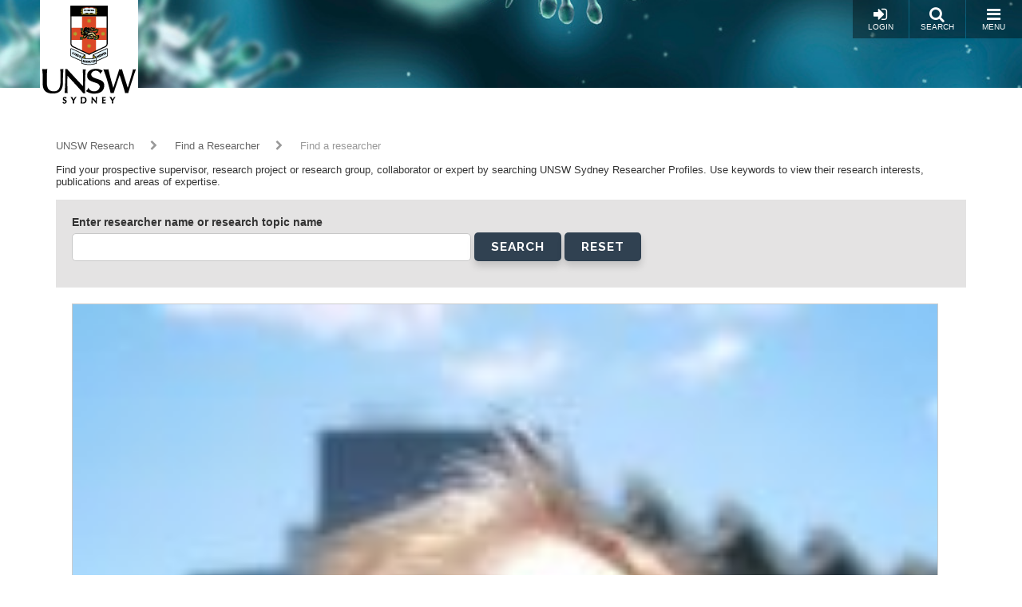

--- FILE ---
content_type: text/html; charset=UTF-8
request_url: https://research.unsw.edu.au/researcher?seo=49667
body_size: 12320
content:
<!DOCTYPE html>
<html lang="en" dir="ltr" prefix="content: http://purl.org/rss/1.0/modules/content/  dc: http://purl.org/dc/terms/  foaf: http://xmlns.com/foaf/0.1/  og: http://ogp.me/ns#  rdfs: http://www.w3.org/2000/01/rdf-schema#  schema: http://schema.org/  sioc: http://rdfs.org/sioc/ns#  sioct: http://rdfs.org/sioc/types#  skos: http://www.w3.org/2004/02/skos/core#  xsd: http://www.w3.org/2001/XMLSchema# ">
  <head>
    <meta charset="utf-8" />
<script async src="https://www.googletagmanager.com/gtag/js?id=G-JN7NPPFBWJ"></script>
<script>window.dataLayer = window.dataLayer || [];function gtag(){dataLayer.push(arguments)};gtag("js", new Date());gtag("set", "developer_id.dMDhkMT", true);gtag("config", "G-JN7NPPFBWJ", {"groups":"default","page_placeholder":"PLACEHOLDER_page_location","allow_ad_personalization_signals":false});</script>
<script src="/sites/default/files/hotjar/hotjar.script.js?t97cs1"></script>
<meta name="Generator" content="Drupal 10 (https://www.drupal.org)" />
<meta name="MobileOptimized" content="width" />
<meta name="HandheldFriendly" content="true" />
<meta name="viewport" content="width=device-width, initial-scale=1.0" />
<link rel="icon" href="/themes/resgate8/images/favicon.ico" type="image/vnd.microsoft.icon" />
<script src="/sites/default/files/google_tag/primary/google_tag.script.js?t97cs1" defer></script>

    <title>Find a researcher | UNSW Research</title>
    <link rel="stylesheet" media="all" href="/sites/default/files/css/css_OSHAa5uBS4jKTXv27YeVR7u4rswHhalKPCuUNULT4PE.css?delta=0&amp;language=en&amp;theme=resgate8&amp;include=eJx1ikEKAyEQBD9k1uv-RjQ2rjDjiDNuMK9PNpBLIJeC7qo8Zo-0h-fifkir0GAHGD6JmNqI3eV_SSFJkW534S4NzdQNaImG_avUFtVWrv-daD0RGG36n73xRadLDexTVLiz4qH-w40lT8ILvHNDtg" />
<link rel="stylesheet" media="all" href="/sites/default/files/css/css_9jC1z9U6638nWTOkT6anwhsHtlX8y-oniOAPXOCxRzk.css?delta=1&amp;language=en&amp;theme=resgate8&amp;include=eJx1ikEKAyEQBD9k1uv-RjQ2rjDjiDNuMK9PNpBLIJeC7qo8Zo-0h-fifkir0GAHGD6JmNqI3eV_SSFJkW534S4NzdQNaImG_avUFtVWrv-daD0RGG36n73xRadLDexTVLiz4qH-w40lT8ILvHNDtg" />
<link rel="stylesheet" media="all" href="//fonts.googleapis.com/css?family=Raleway:400,600,700,800,900" />
<link rel="stylesheet" media="all" href="//fonts.googleapis.com/css?family=Open+Sans:400,600,700,800" />
<link rel="stylesheet" media="all" href="/sites/default/files/css/css_HAslBqjCs_lKlEFO1PoGUkhttMgJjj2mMlm2eIx2b10.css?delta=4&amp;language=en&amp;theme=resgate8&amp;include=eJx1ikEKAyEQBD9k1uv-RjQ2rjDjiDNuMK9PNpBLIJeC7qo8Zo-0h-fifkir0GAHGD6JmNqI3eV_SSFJkW534S4NzdQNaImG_avUFtVWrv-daD0RGG36n73xRadLDexTVLiz4qH-w40lT8ILvHNDtg" />

    
    <script type="text/javascript">
    /*<![CDATA[*/
    (function() {
    var sz = document.createElement('script'); sz.type = 'text/javascript'; sz.async = true;
    sz.src = '//us1.siteimprove.com/js/siteanalyze_2904.js';
    var s = document.getElementsByTagName('script')[0]; s.parentNode.insertBefore(sz, s);
    })();
    /*]]>*/
    </script>
  </head>
  <body class="toolbar-themes toolbar-has-tabs toolbar-no-icons toolbar-themes-admin-theme--seven path-researcher">
    <a href="#main-content" class="visually-hidden focusable skip-link">
      Skip to main content
    </a>
    <noscript><iframe src="https://www.googletagmanager.com/ns.html?id=GTM-W8QTFLH" height="0" width="0" style="display:none;visibility:hidden"></iframe></noscript>
      <div class="dialog-off-canvas-main-canvas" data-off-canvas-main-canvas>
    
<!-- Page wrapper -->
<div class="page-wrapper">


<!-- Header and Navbar -->
<header class="main-header"
  >
  <nav class="navbar navbar-default" role="navigation">
    <div class="container-fluid">
      <div class="row">
        <div class="navbar-header col-xs-5 col-sm-2">
                        <div class="region region-header">
    <div id="block-resgate8-branding" class="site-branding block block-system block-system-branding-block">
  
    
        <div class="brand logo">
      <a href="https://www.unsw.edu.au" title="UNSW Sydney" rel="home" class="site-branding__logo">
        <img src="/sites/default/files/logo.png" alt="UNSW Sydney" />
      </a>
    </div>
        <div class="brand site-name">
              <div class="site-branding__name">
          <a href="/" title="Home" rel="home">UNSW Research</a>
        </div>
                </div>
  </div>

  </div>

                  </div>

        <!-- Header button -->
        <div class="col-xs-7 col-sm-10">
                                  <div class="region region-primary-menu">
    <div id="block-responsivemenumobileicon" class="responsive-menu-toggle-wrapper responsive-menu-toggle block block-responsive-menu block-responsive-menu-toggle">
  
    
      <a id="toggle-icon" class="button toggle responsive-menu-toggle-icon" title="Menu" href="#off-canvas">
  <i class="fa fa-bars"></i>
  <i class="fa fa-times"></i>
  <br />Menu
</a>
  </div>

  </div>

          
          <a href="/search/local" class="button pull-right"><i class="fa fa-search"></i><br />Search</a>

                      <a href="/user/login" class="button pull-right"><i class="fa fa-sign-in"></i><br />Login</a>
                  </div>
        <!-- End Header button -->
      </div>
          </div>
      </nav>

  
</header>
<!--End Header & Navbar -->


<!--Start Main Section-->
<main id="main">

  <!--Content top-->
    <!--End Content top-->


  <!-- layout -->
  <div id="wrapper">
    <!-- start: Container -->
    <div class="container">

      <div class="row layout">
        <!--- Start Left SideBar -->
                <!---End Right SideBar -->

        <!--- Start content -->
                  <div class="content_layout">
            <div class=col-md-12>

              <!--start: breadcrumb -->
                            <div class="row">
                <div class="col-md-12">  <div class="region region-breadcrumb">
    <div id="block-resgate8-breadcrumbs" class="block block-system block-system-breadcrumb-block">
  
    
        <nav class="breadcrumb" role="navigation" aria-labelledby="system-breadcrumb">
    <h2 id="system-breadcrumb" class="visually-hidden">Breadcrumb</h2>
    <ul>
          <li>
                  <a href="/">UNSW Research</a>
                          <i class="fa fa-chevron-right"></i>
              </li>
          <li>
                  <a href="/researcher">Find a Researcher</a>
                          <i class="fa fa-chevron-right"></i>
              </li>
          <li>
                  Find a researcher
                      </li>
        </ul>
  </nav>

  </div>

  </div>
</div>
              </div>
              
                <div class="region region-content">
    <div data-drupal-messages-fallback class="hidden"></div>
<div id="block-resgate8-content" class="block block-system block-system-main-block">
  
    
      <div class="views-element-container"><div class="js-view-dom-id-8ee3abf64702666e5973e457e9a92dd7658abeca43975f66b3667e2f95b6bc45">
  
  
  

      <header>
      Find your prospective supervisor, research project or research group, collaborator or expert by searching UNSW Sydney Researcher Profiles.  Use keywords to view their research interests, publications and areas of expertise.

<br></br>
    </header>
  
  <form class="views-exposed-form" data-drupal-selector="views-exposed-form-profile-search-page" action="/researcher" method="get" id="views-exposed-form-profile-search-page" accept-charset="UTF-8">
  <div class="js-form-item form-item js-form-type-textfield form-item-faculty js-form-item-faculty">
      <label for="edit-faculty">Faculty</label>
        <input data-drupal-selector="edit-faculty" type="text" id="edit-faculty" name="faculty" value="" size="30" maxlength="128" class="form-text" />

        </div>
<div class="js-form-item form-item js-form-type-textfield form-item-faculty-id1 js-form-item-faculty-id1 form-no-label">
        <input data-drupal-selector="edit-faculty-id1" type="text" id="edit-faculty-id1" name="faculty_id1" value="" size="30" maxlength="128" class="form-text" />

        </div>
<div class="js-form-item form-item js-form-type-textfield form-item-for2020 js-form-item-for2020">
      <label for="edit-for2020">FoR tags 2020</label>
        <input data-drupal-selector="edit-for2020" type="text" id="edit-for2020" name="for2020" value="" size="30" maxlength="128" class="form-text" />

        </div>
<div class="js-form-item form-item js-form-type-textfield form-item-for1 js-form-item-for1 form-no-label">
        <input data-drupal-selector="edit-for1" type="text" id="edit-for1" name="for1" value="" size="30" maxlength="128" class="form-text" />

        </div>
<div class="js-form-item form-item js-form-type-textfield form-item-seo1 js-form-item-seo1 form-no-label">
        <input data-drupal-selector="edit-seo1" type="text" id="edit-seo1" name="seo1" value="" size="30" maxlength="128" class="form-text" />

        </div>
<div class="js-form-item form-item js-form-type-select form-item-supervise js-form-item-supervise form-no-label">
        <select data-drupal-selector="edit-supervise" id="edit-supervise" name="supervise" class="form-select"><option value="All" selected="selected">- Any -</option><option value="1">True</option><option value="0">False</option></select>
        </div>
<div class="js-form-item form-item js-form-type-textfield form-item-skeyword js-form-item-skeyword form-no-label">
        <input data-drupal-selector="edit-skeyword" type="text" id="edit-skeyword" name="skeyword" value="" size="30" maxlength="128" class="form-text" />

        </div>
<div class="js-form-item form-item js-form-type-textfield form-item-faculty-1 js-form-item-faculty-1">
      <label for="edit-faculty-1">Faculty1</label>
        <input data-drupal-selector="edit-faculty-1" type="text" id="edit-faculty-1" name="faculty_1" value="" size="30" maxlength="128" class="form-text" />

        </div>
<div class="js-form-item form-item js-form-type-textfield form-item-faculty-id js-form-item-faculty-id form-no-label">
        <input data-drupal-selector="edit-faculty-id" type="text" id="edit-faculty-id" name="faculty_id" value="" size="30" maxlength="128" class="form-text" />

        </div>
<div class="js-form-item form-item js-form-type-textfield form-item-for20201 js-form-item-for20201">
      <label for="edit-for20201">FoR tags 2020</label>
        <input data-drupal-selector="edit-for20201" type="text" id="edit-for20201" name="for20201" value="" size="30" maxlength="128" class="form-text" />

        </div>
<div class="js-form-item form-item js-form-type-textfield form-item-for js-form-item-for form-no-label">
        <input data-drupal-selector="edit-for" type="text" id="edit-for" name="for" value="" size="30" maxlength="128" class="form-text" />

        </div>
<div class="js-form-item form-item js-form-type-textfield form-item-seo js-form-item-seo form-no-label">
        <input data-drupal-selector="edit-seo" type="text" id="edit-seo" name="seo" value="49667" size="30" maxlength="128" class="form-text" />

        </div>
<div class="js-form-item form-item js-form-type-textfield form-item-key js-form-item-key">
      <label for="edit-key">Enter researcher name or research topic name</label>
        <input data-drupal-selector="edit-key" type="text" id="edit-key" name="key" value="" size="30" maxlength="128" class="form-text" />

        </div>
<div data-drupal-selector="edit-actions" class="form-actions js-form-wrapper form-wrapper" id="edit-actions"><input data-drupal-selector="edit-submit-profile-search" type="submit" id="edit-submit-profile-search" value="Search" class="button js-form-submit form-submit" />
<input data-drupal-selector="edit-reset" type="submit" id="edit-reset" name="op" value="Reset" class="button js-form-submit form-submit" />
</div>


</form>

  

      <div class="views-row">
    <div>

  
            <div class="field-image">    <picture>
                  <source srcset="/sites/default/files/styles/profile_small/public/images/profile/garyfroyland3_crop.jpg?itok=Ua8PLiMX 1x" media="all and (min-width: 768px) and (max-width:991px)" type="image/jpeg" width="100" height="125"/>
              <source srcset="/sites/default/files/styles/profile_small/public/images/profile/garyfroyland3_crop.jpg?itok=Ua8PLiMX 1x" media="all and (min-width: 992px) and (max-width:1199px)" type="image/jpeg" width="100" height="125"/>
              <source srcset="/sites/default/files/styles/profile/public/images/profile/garyfroyland3_crop.jpg?itok=rigFysRH 1x" media="all and (min-width: 1200px)" type="image/jpeg" width="150" height="200"/>
                  <img loading="eager" width="1563" height="2145" src="/sites/default/files/images/profile/garyfroyland3_crop.jpg" alt="" typeof="foaf:Image" />

  </picture>

</div>
      

  <div class="info">
    <a class="title" href="/people/scientia-professor-gary-froyland">
      Scientia Professor Gary   Froyland
    </a>
    <br /><br />

        <b>Faculty:</b> <a href="/researcher?faculty=Science" rel="nofollow">Science</a>
    <br />
    
        <b>Fields of Research (FoR):</b> <a href="https://research.unsw.edu.au/researcher?for2020=59671" rel="nofollow">Applied mathematics</a>, <a href="https://research.unsw.edu.au/researcher?for2020=59696" rel="nofollow">Pure mathematics</a>, <a href="https://research.unsw.edu.au/researcher?for2020=59690" rel="nofollow">Numerical and computational mathematics</a>, <a href="https://research.unsw.edu.au/researcher?for2020=59705" rel="nofollow">Ordinary differential equations, difference equations and dynamical systems</a>, <a href="https://research.unsw.edu.au/researcher?for2020=59676" rel="nofollow">Dynamical systems in applications</a>, <a href="https://research.unsw.edu.au/researcher?for2020=59472" rel="nofollow">Machine learning</a>, <a href="https://research.unsw.edu.au/researcher?for2020=59715" rel="nofollow">Large and complex data theory</a>, <a href="https://research.unsw.edu.au/researcher?for2020=59694" rel="nofollow">Optimisation</a>, <a href="https://research.unsw.edu.au/researcher?for2020=59679" rel="nofollow">Operations research</a>, <a href="https://research.unsw.edu.au/researcher?for2020=58621" rel="nofollow">Fundamental and theoretical fluid dynamics</a>, <a href="https://research.unsw.edu.au/researcher?for2020=58390" rel="nofollow">Physical oceanography</a>, <a href="https://research.unsw.edu.au/researcher?for2020=58333" rel="nofollow">Atmospheric dynamics</a>, <a href="https://research.unsw.edu.au/researcher?for2020=58622" rel="nofollow">Geophysical and environmental fluid flows</a>, <a href="https://research.unsw.edu.au/researcher?for2020=58339" rel="nofollow">Climate change science</a>
    <br />
    
        <b>SEO tags:</b> 
      <div class="field-seo-tags">
              <div><a href="/researcher?seo=49641" rel="nofollow">Expanding Knowledge in the Mathematical Sciences</a></div>
              <div><a href="/researcher?seo=49474" rel="nofollow">Expanding Knowledge in the Physical Sciences</a></div>
              <div><a href="/researcher?seo=50803" rel="nofollow">Marine Oceanic Processes (excl. climate related)</a></div>
              <div><a href="/researcher?seo=50802" rel="nofollow">Antarctic and Sub-Antarctic Oceanography</a></div>
              <div><a href="/researcher?seo=49613" rel="nofollow">Atmospheric Processes and Dynamics</a></div>
              <div><a href="/researcher?seo=49590" rel="nofollow">Climate Variability (excl. Social Impacts)</a></div>
              <div><a href="/researcher?seo=50216" rel="nofollow">Primary Mining and Extraction of Mineral Resources</a></div>
              <div><a href="/researcher?seo=49667" rel="nofollow">Air Passenger Transport</a></div>
              <div><a href="/researcher?seo=50469" rel="nofollow">Air Freight</a></div>
              <div><a href="/researcher?seo=49704" rel="nofollow">Rail Freight</a></div>
              <div><a href="/researcher?seo=50454" rel="nofollow">Rail Infrastructure and Networks</a></div>
              <div><a href="/researcher?seo=50456" rel="nofollow">Road Infrastructure and Networks</a></div>
              <div><a href="/researcher?seo=50458" rel="nofollow">Road Public Transport</a></div>
              <div><a href="/researcher?seo=49481" rel="nofollow">Cancer and Related Disorders</a></div>
          </div>
  
    <br />
    
    
    <br />

    <div class="bio">
            Scientia Professor Gary Froyland&nbsp;leads the ARC Laureate Centre for Dynamical Systems and Data.&nbsp; His main areas 
      </div>
  </div>

  <div class="clearfix"></div>
</div>

  </div>
    <div class="views-row">
    <div>

  
            <div class="field-image">    <picture>
                  <source srcset="/sites/default/files/styles/profile_small/public/images/profile/202207_UNSW-Science_Headshots-PRINT-167_smaller.jpg?itok=-d-9o7r9 1x" media="all and (min-width: 768px) and (max-width:991px)" type="image/jpeg" width="100" height="125"/>
              <source srcset="/sites/default/files/styles/profile_small/public/images/profile/202207_UNSW-Science_Headshots-PRINT-167_smaller.jpg?itok=-d-9o7r9 1x" media="all and (min-width: 992px) and (max-width:1199px)" type="image/jpeg" width="100" height="125"/>
              <source srcset="/sites/default/files/styles/profile/public/images/profile/202207_UNSW-Science_Headshots-PRINT-167_smaller.jpg?itok=qlZYANIY 1x" media="all and (min-width: 1200px)" type="image/jpeg" width="150" height="200"/>
                  <img loading="eager" width="6000" height="4002" src="/sites/default/files/images/profile/202207_UNSW-Science_Headshots-PRINT-167_smaller.jpg" alt="" typeof="foaf:Image" />

  </picture>

</div>
      

  <div class="info">
    <a class="title" href="/people/associate-professor-cheng-lung-wu">
      Associate Professor Cheng-Lung   Wu
    </a>
    <br /><br />

        <b>Faculty:</b> <a href="/researcher?faculty=Science" rel="nofollow">Science</a>
    <br />
    
        <b>Fields of Research (FoR):</b> <a href="https://research.unsw.edu.au/researcher?for=52666" rel="nofollow">Air Transportation and Freight Services</a>, <a href="https://research.unsw.edu.au/researcher?for=51106" rel="nofollow">Applied Statistics</a>, <a href="https://research.unsw.edu.au/researcher?for=51283" rel="nofollow">Optimisation</a>, <a href="https://research.unsw.edu.au/researcher?for=51723" rel="nofollow">Tourist Behaviour</a>
    <br />
    
        <b>SEO tags:</b> 
      <div class="field-seo-tags">
              <div><a href="/researcher?seo=49667" rel="nofollow">Air Passenger Transport</a></div>
              <div><a href="/researcher?seo=50471" rel="nofollow">Air Terminal Infrastructure and Management</a></div>
              <div><a href="/researcher?seo=49907" rel="nofollow">Air transport</a></div>
              <div><a href="/researcher?seo=49656" rel="nofollow">Tourism Infrastructure Development</a></div>
          </div>
  
    <br />
    
        <b>Keywords:</b> 
      <div class="field-keyword">
              <div><a href="/researcher?keyword=14373" rel="nofollow">airline planning</a></div>
              <div><a href="/researcher?keyword=14371" rel="nofollow">airline choice</a></div>
              <div><a href="/researcher?keyword=14372" rel="nofollow">airline delays</a></div>
              <div><a href="/researcher?keyword=14375" rel="nofollow">airline schedule optimization</a></div>
              <div><a href="/researcher?keyword=14380" rel="nofollow">airport retailing</a></div>
              <div><a href="/researcher?keyword=14381" rel="nofollow">airport terminal planning</a></div>
              <div><a href="/researcher?keyword=14382" rel="nofollow">airports</a></div>
              <div><a href="/researcher?keyword=16387" rel="nofollow">big data analytics</a></div>
          </div>
  
    <br />
    
    <br />

    <div class="bio">
            Dr.
      </div>
  </div>

  <div class="clearfix"></div>
</div>

  </div>
    <div class="views-row">
    <div>

  
            <div class="field-image">    <picture>
                  <source srcset="/sites/default/files/styles/profile_small/public/images/profile/Profile%20Picture%20-%20Krishna%20Talluru_v2.jpg?itok=ktruIuKt 1x" media="all and (min-width: 768px) and (max-width:991px)" type="image/jpeg" width="100" height="125"/>
              <source srcset="/sites/default/files/styles/profile_small/public/images/profile/Profile%20Picture%20-%20Krishna%20Talluru_v2.jpg?itok=ktruIuKt 1x" media="all and (min-width: 992px) and (max-width:1199px)" type="image/jpeg" width="100" height="125"/>
              <source srcset="/sites/default/files/styles/profile/public/images/profile/Profile%20Picture%20-%20Krishna%20Talluru_v2.jpg?itok=qKfrzsoe 1x" media="all and (min-width: 1200px)" type="image/jpeg" width="150" height="200"/>
                  <img loading="eager" width="1228" height="1484" src="/sites/default/files/images/profile/Profile%20Picture%20-%20Krishna%20Talluru_v2.jpg" alt="" typeof="foaf:Image" />

  </picture>

</div>
      

  <div class="info">
    <a class="title" href="/people/dr-krishna-talluru-murali">
      Dr Krishna   Talluru Murali
    </a>
    <br /><br />

        <b>Faculty:</b> <a href="/researcher?faculty=UNSW%20Canberra" rel="nofollow">UNSW Canberra</a>
    <br />
    
        <b>Fields of Research (FoR):</b> <a href="https://research.unsw.edu.au/researcher?for=51703" rel="nofollow">Turbulent Flows</a>, <a href="https://research.unsw.edu.au/researcher?for=51437" rel="nofollow">Hypersonic Propulsion and Hypersonic Aerodynamics</a>, <a href="https://research.unsw.edu.au/researcher?for=51684" rel="nofollow">Fluid Physics</a>, <a href="https://research.unsw.edu.au/researcher?for=51820" rel="nofollow">Aerodynamics</a>
    <br />
    
        <b>SEO tags:</b> 
      <div class="field-seo-tags">
              <div><a href="/researcher?seo=49565" rel="nofollow">Emerging Defence Technologies</a></div>
              <div><a href="/researcher?seo=49667" rel="nofollow">Air Passenger Transport</a></div>
              <div><a href="/researcher?seo=49466" rel="nofollow">Wind Energy</a></div>
              <div><a href="/researcher?seo=49613" rel="nofollow">Atmospheric Processes and Dynamics</a></div>
              <div><a href="/researcher?seo=49510" rel="nofollow">Environmental Health</a></div>
          </div>
  
    <br />
    
        <b>Keywords:</b> 
      <div class="field-keyword">
              <div><a href="/researcher?keyword=19252" rel="nofollow">compressible flows</a></div>
              <div><a href="/researcher?keyword=45081" rel="nofollow">turbulence</a></div>
              <div><a href="/researcher?keyword=24635" rel="nofollow">fluid structure interaction (fsi)</a></div>
              <div><a href="/researcher?keyword=24641" rel="nofollow">fluid-thermal-structural interaction</a></div>
              <div><a href="/researcher?keyword=17116" rel="nofollow">buoyancy-driven flow</a></div>
              <div><a href="/researcher?keyword=14341" rel="nofollow">air transport dispersion</a></div>
          </div>
  
    <br />
    
    <br />

    <div class="bio">
            Dr. Krishna Talluru Murali&nbsp;is a renowned researcher specializing in turbulence, aerodynamics and experimental fluid dynamics.
      </div>
  </div>

  <div class="clearfix"></div>
</div>

  </div>
    <div class="views-row">
    <div>

  
            <div class="field-image">    <picture>
                  <source srcset="/sites/default/files/styles/profile_small/public/images/profile/Screen%20Shot%202022-05-13%20at%209.01.26%20am.png?itok=Ro_CXHIn 1x" media="all and (min-width: 768px) and (max-width:991px)" type="image/png" width="100" height="125"/>
              <source srcset="/sites/default/files/styles/profile_small/public/images/profile/Screen%20Shot%202022-05-13%20at%209.01.26%20am.png?itok=Ro_CXHIn 1x" media="all and (min-width: 992px) and (max-width:1199px)" type="image/png" width="100" height="125"/>
              <source srcset="/sites/default/files/styles/profile/public/images/profile/Screen%20Shot%202022-05-13%20at%209.01.26%20am.png?itok=6QeMEbwX 1x" media="all and (min-width: 1200px)" type="image/png" width="150" height="200"/>
                  <img loading="eager" width="1254" height="832" src="/sites/default/files/images/profile/Screen%20Shot%202022-05-13%20at%209.01.26%20am.png" alt="" typeof="foaf:Image" />

  </picture>

</div>
      

  <div class="info">
    <a class="title" href="/people/dr-tay-koo">
      Dr Tay   Koo
    </a>
    <br /><br />

        <b>Faculty:</b> <a href="/researcher?faculty=Science" rel="nofollow">Science</a>
    <br />
    
        <b>Fields of Research (FoR):</b> <a href="https://research.unsw.edu.au/researcher?for=52666" rel="nofollow">Air Transportation and Freight Services</a>, <a href="https://research.unsw.edu.au/researcher?for=52689" rel="nofollow">Human Geography</a>, <a href="https://research.unsw.edu.au/researcher?for=52624" rel="nofollow">Commerce, Management, Tourism and Services</a>
    <br />
    
        <b>SEO tags:</b> 
      <div class="field-seo-tags">
              <div><a href="/researcher?seo=49667" rel="nofollow">Air Passenger Transport</a></div>
              <div><a href="/researcher?seo=50811" rel="nofollow">Expanding Knowledge in Commerce, Management, Tourism and Services</a></div>
          </div>
  
    <br />
    
    
    <br />

    <div class="bio">
            Tay has an academic background in geography and economics with emphasis on sustainable aviation and travel management.
      </div>
  </div>

  <div class="clearfix"></div>
</div>

  </div>

    

  
  

  
  
</div>
</div>

  </div>

  </div>

            </div>
          </div>
                <!---End content -->

        <!--- Start Right SideBar -->
                <!---End Right SideBar -->


        <!--Quick Facts-->
                <!--End Quick Facts-->

      </div>
      <!--End Content -->

    </div>
  </div>
  <!-- End layout -->



</main>
<!--End Main Section-->


<!--Start Carousel -->
<!--End Carousel -->


<!-- Start Footer Menu -->
  <div class="footer-menu">
    <div class="container">
      <div class="row">
        <div class="col-sm-8 col-md-6 col-lg-7">
            <div class="region region-footer-menu">
    <nav role="navigation" aria-labelledby="block-resgate8-footer-menu" id="block-resgate8-footer">
            
  <h2 class="visually-hidden" id="block-resgate8-footer-menu">Footer menu</h2>
  

        
              <ul class="menu">
                    <li class="menu-item">
        <a href="https://www.unsw.edu.au/privacy" title="Privacy Policy">Privacy Policy</a>
              </li>
                <li class="menu-item">
        <a href="https://www.unsw.edu.au/copyright-disclaimer" title="Copyright &amp; Disclaimer">Copyright &amp; Disclaimer</a>
              </li>
                <li class="menu-item">
        <a href="https://www.unsw.edu.au/accessibility" title="Accessibility">Accessibility</a>
              </li>
        </ul>
  


  </nav>
<div id="block-footermessage" class="block block-block-content block-block-content78214a01-e9e1-432a-86a0-eac92e8c359f">
  
    
      
            <div class="body"><p>UNSW Sydney NSW 2052 Australia Telephone +61 2 93851000<br />
Authorised by Deputy Vice-Chancellor (Research)<br />
UNSW CRICOS Provider Code: 00098G ABN: 57 195 873 179</p>
</div>
      
  </div>

  </div>

        </div>
                <div class="col-sm-4 col-md-6 col-lg-5">
          <p><strong>Join the conversation</strong></p>
          <div class="social-media">
                          <a href="http://www.facebook.com/unsw"  class="facebook" target="_blank" >Facebook</a>
                                      <a href="http://www.twitter.com/unsw" class="twitter" target="_blank" >Twitter</a>
                                                  <a href="http://www.youtube.com/unsw" class="youtube long" target="_blank" >UNSW Youtube</a>
                                      <a href="http://www.linkedin.com/company/university-of-new-south-wales" class="linkedin" target="_blank">LinkedIn</a>
                                                  <a href="http://www.pinterest.com/unsw" class="pinterest" target="_blank" >Pinterest</a>
                                      <a href="http://www.instagram.com/unsw" class="instagram" target="_blank" >Instagram</a>
                      </div>
        </div>
              </div>
    </div>
  </div>
<!-- End Footer Menu -->


<div class="copyright">
  <div class="container">
    <div class="row">
      <div class="col-sm-12">
        <div id="footer-group">
          <ul>
            <li class="first go8"><a name="misc_g08" class="footer external-link" href="http://www.go8.edu.au/">Member Group of Eight</a></li>
            <li class="uni21"><a name="misc_u21" class="footer external-link" href="http://www.universitas21.com/">Member Universitas 21</a></li>
            <li class="gt"><a name="misc_gt" class="footer external-link" href="http://www.globaltechalliance.org/">Member Global Alliance of Technological Universities</a></li>
            <li class="apru"><a name="misc_apru" class="footer external-link" href="http://apru.org/">Member Association of Pacific Rim Universities</a></li>
            <li class="plusalliance last"><a name="plus_alliance" class="footer external-link" href="http://plusalliance.org">Member<br>PLuS Alliance</a></li>
          </ul>
          <div class="clear"></div>
        </div>
      </div>
    </div>

    
  </div>
</div>



<!-- Google map -->
<!-- End Google map -->


</div>
<!-- page-wrapper -->

  </div>

    <div class="off-canvas-wrapper"><div id="off-canvas">
              <ul>
                    <li class="menu-item--front-page menu-name--main">
        <a href="/" data-drupal-link-system-path="&lt;front&gt;">Home</a>
              </li>
                <li class="menu-item--_3b415f6-85dc-490b-be3c-8c28e6d757c3 menu-name--main">
        <a href="/unsw-strategy-2025" title="2025 Strategic Initiatives">2025 Strategic Initiatives</a>
                                <ul>
                    <li class="menu-item--_8402659-a65d-41b4-895e-652110387975 menu-name--main">
        <a href="/strategic-hires-and-retention-pathways-sharp" title="SHARP" data-drupal-link-system-path="node/128594">SHARP</a>
              </li>
                <li class="menu-item--_63d7742-8a6e-43eb-829a-eb8eb5f6ba87 menu-name--main">
        <a href="https://staff.2025.unsw.edu.au/research/unsw-futures/">UNSW Futures</a>
              </li>
                <li class="menu-item--cec02985-1cd4-4ea9-b254-6713246a766c menu-name--main">
        <a href="https://staff.2025.unsw.edu.au/research/research-quality" title="Interdisciplinary Research">Interdisciplinary Research</a>
              </li>
                <li class="menu-item--bd3ebdff-26f4-470a-9282-af2cc7093157 menu-name--main">
        <a href="/research-infrastructure" title="World Class Research Infrastructure" data-drupal-link-system-path="node/132008">World Class Research Infrastructure</a>
              </li>
                <li class="menu-item--efe47f77-6e4a-4ff0-8b8b-53889ed37be0 menu-name--main">
        <a href="https://grandchallenges.unsw.edu.au/" title="Grand Challenges ">Grand Challenges </a>
              </li>
                <li class="menu-item--b9b8b891-f934-4324-8bd7-5a7733421596 menu-name--main">
        <a href="https://staff.2025.unsw.edu.au/social/thought-leadership-and-public-engagement/" title="Thought Leadership &amp; Public Engagement">Thought Leadership &amp; Public Engagement</a>
              </li>
                <li class="menu-item--d551ac5f-8565-40d2-afc2-510c29877115 menu-name--main">
        <a href="https://staff.2025.unsw.edu.au/research/knowledge-exchange" title="Knowledge Exchange">Knowledge Exchange</a>
              </li>
        </ul>
  
              </li>
                <li class="menu-item--_18ea255-ee3b-4845-b584-45138087074a menu-name--main">
        <a href="https://research.unsw.edu.au/artu/" title="Aggregate Ranking of Top Universities ">ARTU -  Aggregate Ranking of Top Universities</a>
              </li>
                <li class="menu-item--cd5a712b-a7cf-4473-ae43-415d9f6d74c7 menu-name--main">
        <a href="/division-research-contact-list" title="Contact Us">Contact Us</a>
                                <ul>
                    <li class="menu-item--_fe81edd-8871-48a6-8d10-12a033d499c6 menu-name--main">
        <a href="/deputy-vice-chancellor-research" title="Deputy Vice-Chancellor (Research &amp; Enterprise)">Deputy Vice-Chancellor (Research &amp; Enterprise)</a>
              </li>
                <li class="menu-item--_0498e24-cd8f-47ca-9361-9fddf48df5ef menu-name--main">
        <a href="/pro-vice-chancellor-research" title="Pro Vice-Chancellor (Research)" data-drupal-link-system-path="node/126774">Pro Vice-Chancellor (Research)</a>
              </li>
        </ul>
  
              </li>
                <li class="menu-item--e498a252-ccbc-403c-a8be-b9438584373c menu-name--main">
        <a href="/graduate-research" title="Graduate Research" data-drupal-link-system-path="node/132007">Graduate Research</a>
                                <ul>
                    <li class="menu-item--_3765dd6-a8fd-4399-9ff2-3ccc538faa99 menu-name--main">
        <a href="/graduate-research-scholarships" title="Scholarships" data-drupal-link-system-path="node/132076">Scholarships</a>
                                <ul>
                    <li class="menu-item--da7f1167-16cc-4ceb-9d2d-0447a2833f92 menu-name--main">
        <a href="/graduate-research-scholarships" title="Applying for a Scholarship" data-drupal-link-system-path="node/132076">Applying for a Scholarship</a>
              </li>
        </ul>
  
              </li>
                <li class="menu-item--a4687092-7c72-4673-a0a5-43a4d8cdbe99 menu-name--main">
        <a href="/thesis" title="Thesis">Thesis</a>
                                <ul>
                    <li class="menu-item--a2c411de-a931-4e53-87c3-babb3c9bf284 menu-name--main">
        <a href="/submission" title="Thesis Preparation">Thesis Preparation</a>
              </li>
                <li class="menu-item--ea9ddacb-c3fb-4aaf-95bc-41904a253d72 menu-name--main">
        <a href="/submission" title="Examination">Examination</a>
              </li>
                <li class="menu-item--bb669693-2284-4ebd-9925-7bf98d11ecbb menu-name--main">
        <a href="/submission" title="Graduation">Graduation</a>
              </li>
        </ul>
  
              </li>
                <li class="menu-item--ecdf3da7-bd4e-496b-bf0f-c3260a28affc menu-name--main">
        <a href="/help-and-advice" title="Help and Advice">Help and Advice</a>
                                <ul>
                    <li class="menu-item--edb51691-54e8-46c1-9ff4-61227464db5d menu-name--main">
        <a href="https://www.arc.unsw.edu.au/voice/pgc" title="Arc UNSW – Postgraduate Council">Arc UNSW – Postgraduate Council</a>
              </li>
                <li class="menu-item--_3941b4d-2ce1-47ad-925b-9510adb0dd2e menu-name--main">
        <a href="https://www.arc.unsw.edu.au/" title="Arc UNSW – Student Life">Arc UNSW – Student Life</a>
              </li>
                <li class="menu-item--_464aa99-7dc7-4306-8f03-f95888b1ce2d menu-name--main">
        <a href="/help-and-advice" title="Financial Support">Financial Support</a>
              </li>
        </ul>
  
              </li>
        </ul>
  
              </li>
                <li class="menu-item--_f01f4a5-1ad1-4def-a7fb-53270562b55f menu-name--main">
        <a href="http://extend.unsw.edu.au" title="New to UNSW Research">New to UNSW Research</a>
              </li>
                <li class="menu-item--_3b667a5-c2e7-4e82-b943-3c6a78fdb34d menu-name--main">
        <a href="/events" title="Events &amp; Workshops" data-drupal-link-system-path="events">Events &amp; Workshops</a>
              </li>
                <li class="menu-item--ef4318c5-e889-436a-8ab9-9a86d36b0716 menu-name--main">
        <a href="/graduate-research" title="Study with Us" data-drupal-link-system-path="node/132007">Study with Us</a>
              </li>
                <li class="menu-item--_f6d0982-96a5-4ae7-bcbe-1d9f870c9150 menu-name--main">
        <a href="/researcher-development-unit-rdu" title="Researcher Development Unit">Research Training</a>
                                <ul>
                    <li class="menu-item--_be9ee0a-9a90-4a42-a9bb-ba3906a87b84 menu-name--main">
        <a href="http://www.extend.unsw.edu.au/" title="Extend Your Career">Extend Your Career</a>
              </li>
                <li class="menu-item--_859fbc0-c86e-4346-8d1a-de7032fe8f9b menu-name--main">
        <a href="/networks" title="Networks" data-drupal-link-system-path="node/132057">Networks</a>
              </li>
                <li class="menu-item--_6acb245-0ff3-47cf-b97d-0a2b195e5c20 menu-name--main">
        <a href="/new-research-unsw" title="New to UNSW Research">New to UNSW Research</a>
              </li>
                <li class="menu-item--_d2d228e-3ac4-4ca2-9fad-5b39655c115e menu-name--main">
        <a href="https://www.2025.unsw.edu.au/apply/" title="Research Career Opportunities">Research Career Opportunities</a>
              </li>
        </ul>
  
              </li>
                <li class="menu-item--_981e9b2-bb11-4318-ae11-5b872da8d85e menu-name--main">
        <a href="/research-impact" data-drupal-link-system-path="node/132055">Research Impact</a>
                                <ul>
                    <li class="menu-item--cf3db9f1-ebc0-4207-b051-de7dffc7f5b8 menu-name--main">
        <a href="/unsw-areas-research-strength" title="UNSW Areas of Research Strength" data-drupal-link-system-path="node/132090">UNSW Areas of Research Strength</a>
                                <ul>
                    <li class="menu-item--_76d79a7-1089-4350-9fe5-9d9b1c840424 menu-name--main">
        <a href="/biomedical-sciences" title="Biomedical Sciences" data-drupal-link-system-path="node/82501">Biomedical Sciences</a>
              </li>
                <li class="menu-item--b6754fc9-380e-4572-bed5-b357629928b6 menu-name--main">
        <a href="/contemporary-humanities-and-creative-arts" title="Contemporary Humanities and Creative Arts" data-drupal-link-system-path="node/82508">Contemporary Humanities and Creative Arts</a>
              </li>
                <li class="menu-item--b99e46c2-7539-45ae-9b54-fb83abe4a2a7 menu-name--main">
        <a href="/defence-and-security" title="Defence and Security" data-drupal-link-system-path="node/82522">Defence and Security</a>
              </li>
                <li class="menu-item--_da09653-cd43-46a7-bf7c-2525c555cf96 menu-name--main">
        <a href="/fundamental-and-enabling-sciences" title="Fundamental and Enabling Sciences" data-drupal-link-system-path="node/82507">Fundamental and Enabling Sciences</a>
              </li>
                <li class="menu-item--_997983e-d4ea-48f8-bdbe-5b4b5b9ef271 menu-name--main">
        <a href="/ict-robotics-and-devices" title="ICT, Robotics and Devices" data-drupal-link-system-path="node/82505">ICT, Robotics and Devices</a>
              </li>
                <li class="menu-item--_f793bfa-77f8-49d6-8ce2-e3427ba83bcf menu-name--main">
        <a href="/law-business-and-economics" title="Law, Business and Economics" data-drupal-link-system-path="node/82506">Law, Business and Economics</a>
              </li>
                <li class="menu-item--bf84f478-97bc-48ca-8aa3-b84d7834ee98 menu-name--main">
        <a href="/next-generation-materials-and-technologies" title="/next-generation-materials-and-technologies" data-drupal-link-system-path="node/82503">Next Generation Materials and Technologies</a>
              </li>
                <li class="menu-item--_860f7b5-dd4a-4855-8827-2a3d76fb9865 menu-name--main">
        <a href="/social-policy-government-and-health-policy" title="Social Policy, Government and Health Policy" data-drupal-link-system-path="node/82504">Social Policy, Government and Health Policy</a>
              </li>
                <li class="menu-item--_804919e-775e-4149-beff-f436892bd77f menu-name--main">
        <a href="/water-climate-environment-and-sustainability" title="Water, Climate, Environment and Sustainability" data-drupal-link-system-path="node/82502">Water, Climate, Environment and Sustainability</a>
              </li>
        </ul>
  
              </li>
                <li class="menu-item--_e2509df-3d47-4881-9fa8-02b561dd5b8c menu-name--main">
        <a href="/fellows" title="Fellows of Learned Academies" data-drupal-link-system-path="node/132063">Fellows of Learned Academies</a>
              </li>
                <li class="menu-item--_4b6708b-2b43-44fb-a1a7-2813e43a245d menu-name--main">
        <a href="/researcher-news-stories" title="Research News &amp; Stories" data-drupal-link-system-path="node/133982">Research News &amp; Stories</a>
              </li>
        </ul>
  
              </li>
                <li class="menu-item--_a6a9f60-1a63-4d32-be27-950b208d9a07 menu-name--main">
        <a href="https://www.edi.unsw.edu.au/conduct-integrity/conduct-unsw/research-integrity" title="Research Integrity">Research Integrity</a>
                                <ul>
                    <li class="menu-item--_d94b6f5-c252-4b56-873f-e004af988d6e menu-name--main">
        <a href="/research-ethics-compliance-support" title="Research Ethics &amp; Compliance Support">Research Ethics &amp; Compliance Support</a>
              </li>
                <li class="menu-item--cfe3fb47-daec-42ef-b3c4-f6d2e9351193 menu-name--main">
        <a href="https://research.unsw.edu.au/research-integrity-staff">Research Integrity for Staff</a>
              </li>
                <li class="menu-item--_6490294-8436-4f03-8fab-c5ed36425ae9 menu-name--main">
        <a href="/supervisors-and-research-integrity-ri" title="Supervisors and Research Integrity">Supervisors and Research Integrity</a>
              </li>
        </ul>
  
              </li>
                <li class="menu-item--_40b8119-bd90-43d7-ac87-fce4e2005158 menu-name--main">
        <a href="/research-ethics-compliance-support" title="Research Ethics and Compliance Support">Research Ethics and Compliance Support</a>
                                <ul>
                    <li class="menu-item--_8852bae-70f7-4227-a8ba-a5995423af85 menu-name--main">
        <a href="/animal-research-ethics" title="Animal Research Ethics" data-drupal-link-system-path="node/132102">Animal Research Ethics</a>
              </li>
                <li class="menu-item--f40d0b25-d9c9-46f7-b3a1-00a639d1eb88 menu-name--main">
        <a href="/human-research-ethics" title="Human Research Ethics">Human Research Ethics</a>
              </li>
                <li class="menu-item--_b254863-f0ca-437e-baa0-fbe2405fbb92 menu-name--main">
        <a href="/radiation-safety-unsw" title="Radiation Safety">Radiation Safety</a>
              </li>
                <li class="menu-item--b13f6a2c-f2c3-49a0-bc7f-3e5936e78b60 menu-name--main">
        <a href="/research-export-controls" title="Research Export Controls" data-drupal-link-system-path="node/115911">Research Export Controls</a>
              </li>
        </ul>
  
              </li>
                <li class="menu-item--_c48322f-87f2-4975-bd6b-dbe7e1ecbc27 menu-name--main">
        <a href="/research-strategy-and-partnerships-office-rspo" title="Research Strategy Office">Research Strategy Office</a>
                                <ul>
                    <li class="menu-item--de3a1873-9668-418f-bcc3-4e5657c3f75d menu-name--main">
        <a href="/about-research-strategy-and-partnerships-office-rspo" title="About the RSO">About the RSO</a>
              </li>
                <li class="menu-item--_0534ccd-5da9-492c-9fb4-7d9777906402 menu-name--main">
        <a href="/partner-us" title="Partner with us" data-drupal-link-system-path="node/132018">Partner with us</a>
              </li>
                <li class="menu-item--_a19e35d-5a70-43dd-9180-42c9e0532dc4 menu-name--main">
        <a href="/research-strategy-and-partnerships-office-staff-contacts" title="Contact Us">Contact Us</a>
              </li>
                <li class="menu-item--_4325ef9-d876-47e4-b5bd-e4a53b9016e0 menu-name--main">
        <a href="/partner-us" title="Partner With Us" data-drupal-link-system-path="node/132018">Partner With Us</a>
              </li>
                <li class="menu-item--edeba4e8-a148-4c0c-9449-06e01af116bb menu-name--main">
        <a href="/rspo-services-researchers" title="Services for Researchers ">Services for Researchers</a>
              </li>
        </ul>
  
              </li>
                <li class="menu-item--_99398d1-0c47-4a4b-8156-dbc93697149d menu-name--main">
        <a href="/research-grants-and-contracts-rgc" title="Research Grants and Contracts (RGC)" data-drupal-link-system-path="node/132033">Research Grants and Contracts (RGC)</a>
                                <ul>
                    <li class="menu-item--dc36f2ae-f63c-4575-876f-a415ac4967ff menu-name--main">
        <a href="/research-grants-and-contracts-rgc" title="About Us - GMO" data-drupal-link-system-path="node/132033">About Us</a>
              </li>
                <li class="menu-item--_ae66286-f99b-49f7-a6fb-bf9d59cfa857 menu-name--main">
        <a href="/current-funding-opportunities-schemes-now-open" title="Current Funding Opportunities">Current Funding Opportunities</a>
              </li>
                <li class="menu-item--e025b9af-be8f-4ade-8c49-a29a1c058165 menu-name--main">
        <a href="/" title="Resources and Quicklinks" data-drupal-link-system-path="&lt;front&gt;">Resources and Quicklinks</a>
              </li>
                <li class="menu-item--b546d8c6-ac96-440a-b455-92eee6ddacd5 menu-name--main">
        <a href="/infoed" title="Systems">Systems</a>
              </li>
        </ul>
  
              </li>
                <li class="menu-item--_835a297-db58-4939-b468-28483a46437b menu-name--main">
        <a href="/research-infrastructure" title="Research Infrastructure" data-drupal-link-system-path="node/132008">Research Infrastructure</a>
                                <ul>
                    <li class="menu-item--dbddb62a-08a3-41cc-b809-96d077c0b3f0 menu-name--main">
        <a href="http://www.analytical.unsw.edu.au" title="Analytical Centre (MWAC)">Analytical Centre (MWAC)</a>
              </li>
                <li class="menu-item--a37e4ff6-3b27-4535-9c8e-7f0d0cd022c1 menu-name--main">
        <a href="/about-us" title="Contacts &amp; About Us">Contacts &amp; About Us</a>
              </li>
                <li class="menu-item--c09630c3-78d8-4745-b17b-c10a53f7e88c menu-name--main">
        <a href="/data-management-storage-and-tools" title="Data Management, Storage and Tools">Data Management, Storage and Tools</a>
              </li>
                <li class="menu-item--_e3c6919-b921-4549-99af-bc207bdeeef2 menu-name--main">
        <a href="/network-labs" title="Network Labs" data-drupal-link-system-path="node/132171">Network Labs</a>
              </li>
                <li class="menu-item--_6cbfbd0-8ad2-4c3f-a798-7d61355c2c03 menu-name--main">
        <a href="https://safesys.unsw.edu.au/res/SitePages/Home.aspx" title="Shared Research Equipment">Shared Research Equipment</a>
              </li>
                <li class="menu-item--_7fac685-f8ac-4d3f-8c0d-23aad7d56da3 menu-name--main">
        <a href="/unsw-research-infrastructure-scheme" title="UNSW Research Infrastructure Scheme" data-drupal-link-system-path="node/132022">UNSW Research Infrastructure Scheme</a>
              </li>
        </ul>
  
              </li>
                <li class="menu-item--_1c2de29-9784-4d17-a437-b8c8d7b39f5b menu-name--main">
        <a href="/research-strategy-and-partnerships-office-rspo" title="Partner With Us">Partner With Us</a>
              </li>
                <li class="menu-item--e827519e-950f-41e9-8cff-63c918742e85 menu-name--main">
        <a href="/unsw-pricing-tool" title="UNSW Pricing Tool for research and consultancy work" data-drupal-link-system-path="node/132543">Pricing Tool</a>
              </li>
                <li class="menu-item--_2033003-2f9d-4584-a13f-39163b0d52be menu-name--main">
        <a href="https://unsw.sharepoint.com/sites/research-hub" title="Directory of services for UNSW researchers (log in with your UNSW  id)">Researcher Hub (UNSW login) </a>
              </li>
                <li class="menu-item--f35ded4c-a716-4c07-a12e-09866a493ef5 menu-name--main">
        <a href="/current-funding-opportunities-schemes-now-open" title="Current Funding Opportunities">Current Funding Opportunities</a>
              </li>
                <li class="menu-item--_6be2457-7211-4ed2-8644-2e59b9a4de12 menu-name--main">
        <a href="/research-news-updates-division-research" title=" Updates from the Division of Research">Research News</a>
              </li>
                <li class="menu-item--db70a396-1f57-474b-b8cb-34b5d6869f6b menu-name--main">
        <a href="/unsw-centres-and-institutes" title="UNSW Research Centres and Institutes home page" data-drupal-link-system-path="node/133645">UNSW Centres and Institutes</a>
              </li>
                <li class="menu-item--_8098699-eb32-4410-a2ec-4497d210ab01 menu-name--main menu-item--active-trail">
        <a href="/researcher" data-drupal-link-system-path="researcher">Find a Researcher</a>
              </li>
                <li class="menu-item--d5ffbb3e-a7b2-4b35-ba66-456627438962 menu-name--main">
        <a href="https://research.unsw.edu.au/helptagsandcodes">FAQ: Researcher Profiles - Tags &amp; Codes</a>
              </li>
        </ul>
  

</div></div>
    <script type="application/json" data-drupal-selector="drupal-settings-json">{"path":{"baseUrl":"\/","pathPrefix":"","currentPath":"researcher","currentPathIsAdmin":false,"isFront":false,"currentLanguage":"en","currentQuery":{"seo":"49667"}},"pluralDelimiter":"\u0003","suppressDeprecationErrors":true,"ajaxPageState":{"libraries":"eJx1jM0KwzAMg18oa659m-Cmnhtw7BC7HenT74ftUthFSB-ScodzIFHMXxPWvjfgOZ2jtk2loCXfsGJcVN28Q_tfIdYF-Ja1NhUUt0CqxJhAgIeXbPEKQkcjcJx_Y_PBRejNXydWDkwVZY-XPGWVe6FgwxxrXMAwHAUfFj86VV13xif8RljA","theme":"resgate8","theme_token":null},"ajaxTrustedUrl":{"\/researcher":true},"responsive_menu":{"position":"right","theme":"theme-dark","pagedim":"pagedim","modifyViewport":true,"use_bootstrap":false,"breakpoint":"(min-width: 960px)","drag":false},"google_analytics":{"account":"G-JN7NPPFBWJ","trackOutbound":true,"trackMailto":true,"trackTel":true,"trackDownload":true,"trackDownloadExtensions":"7z|aac|arc|arj|asf|asx|avi|bin|csv|doc(x|m)?|dot(x|m)?|exe|flv|gif|gz|gzip|hqx|jar|jpe?g|js|mp(2|3|4|e?g)|mov(ie)?|msi|msp|pdf|phps|png|ppt(x|m)?|pot(x|m)?|pps(x|m)?|ppam|sld(x|m)?|thmx|qtm?|ra(m|r)?|sea|sit|tar|tgz|torrent|txt|wav|wma|wmv|wpd|xls(x|m|b)?|xlt(x|m)|xlam|xml|z|zip"},"user":{"uid":0,"permissionsHash":"25b733d2c1b6650f421488fafdd1a8449daf7565be880b668db89f38edeba3c5"}}</script>
<script src="/core/assets/vendor/jquery/jquery.min.js?v=3.7.1"></script>
<script src="/core/assets/vendor/once/once.min.js?v=1.0.1"></script>
<script src="/core/misc/drupalSettingsLoader.js?v=10.5.6"></script>
<script src="/core/misc/drupal.js?v=10.5.6"></script>
<script src="/core/misc/drupal.init.js?v=10.5.6"></script>
<script src="/core/assets/vendor/tabbable/index.umd.min.js?v=6.2.0"></script>
<script src="https://script.crazyegg.com/pages/scripts/0012/0191.js" async></script>
<script src="/core/misc/progress.js?v=10.5.6"></script>
<script src="/core/assets/vendor/loadjs/loadjs.min.js?v=4.3.0"></script>
<script src="/core/misc/debounce.js?v=10.5.6"></script>
<script src="/core/misc/announce.js?v=10.5.6"></script>
<script src="/core/misc/message.js?v=10.5.6"></script>
<script src="/core/misc/ajax.js?v=10.5.6"></script>
<script src="/themes/drupal8_zymphonies_theme/includes/bootstrap/js/bootstrap.min.js?v=1.x"></script>
<script src="/modules/contrib/google_analytics/js/google_analytics.js?v=10.5.6"></script>
<script src="/themes/resgate8/flexslider/jquery.flexslider-min.js?v=1.x"></script>
<script src="/themes/resgate8/js/jquery.countTo.js?v=1.x"></script>
<script src="/themes/resgate8/js/jquery.rwdImageMaps.min.js?v=1.x"></script>
<script src="/themes/resgate8/js/stellar.js?v=1.x"></script>
<script src="/themes/resgate8/vendor/jquery-migrate.min.js?v=1.x"></script>
<script src="/themes/resgate8/js/imagesloader.min.js?v=1.x"></script>
<script src="/themes/resgate8/vendor/jquery.tabs/jquery.tabs.min.js?v=1.x"></script>
<script src="/themes/resgate8/vendor/jquery.easing.js?v=1.x"></script>
<script src="/themes/resgate8/vendor/jquery.appear.js?v=1.x"></script>
<script src="/themes/resgate8/vendor/jquery.easypiechart.min.js?v=1.x"></script>
<script src="/themes/resgate8/vendor/owl-carousel/owl.carousel.min.js?v=1.x"></script>
<script src="/themes/resgate8/vendor/waypoint.js?v=1.x"></script>
<script src="/themes/resgate8/vendor/count-to.js?v=1.x"></script>
<script src="/themes/resgate8/vendor/masonry.pkgd.min.js?v=1.x"></script>
<script src="/themes/resgate8/vendor/isotope.pkgd.min.js?v=1.x"></script>
<script src="/themes/resgate8/vendor/wow.min.js?v=1.x"></script>
<script src="/themes/resgate8/vendor/jpreloader.min.js?v=1.x"></script>
<script src="/themes/resgate8/vendor/prettyphoto/js/jquery.prettyPhoto.js?v=1.x"></script>
<script src="/themes/resgate8/vendor/ytplayer/js/jquery.mb.YTPlayer.min.js?v=1.x"></script>
<script src="/themes/resgate8/vendor/jquery.typer/src/jquery.typer.js?v=1.x"></script>
<script src="/themes/resgate8/vendor/jquery.unveil.js?v=1.x"></script>
<script src="/themes/resgate8/js/gbb.js?v=1.x"></script>
<script src="/themes/resgate8/js/script.js?v=1.x"></script>
<script src="/libraries/mmenu/dist/mmenu.js?v=10.5.6"></script>
<script src="/modules/contrib/responsive_menu/js/responsive_menu.config.js?v=10.5.6"></script>

  </body>
</html>
